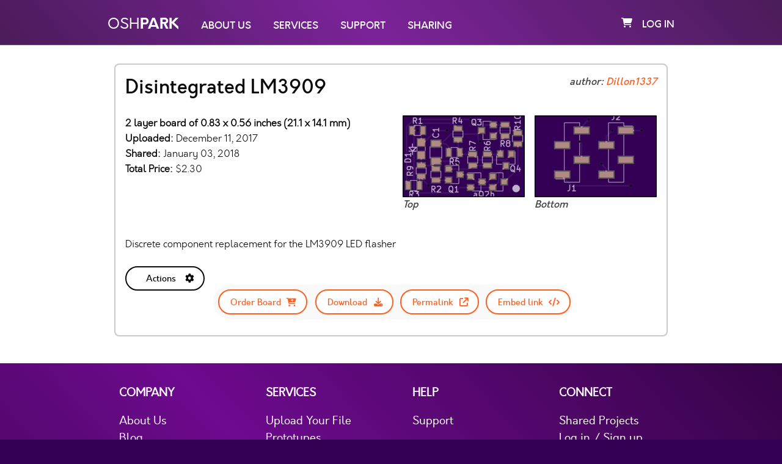

--- FILE ---
content_type: text/html; charset=utf-8
request_url: https://oshpark.com/shared_projects/pgOPS4Mb
body_size: 11558
content:
<!DOCTYPE html>
<html lang="en">
  <head>
    <meta charset="utf-8" />
    <meta name="viewport" content="width=device-width, initial-scale=1.0" />
    <meta http-equiv="X-UA-Compatible" content="IE=edge,chrome=1">

    <title>OSH Park ~ </title>
    <meta name="description" content="">
    <meta name="author" content="">
    
    <link rel="shortcut icon" href="/assets/favicon-29029e7252ffd4e90c5fcdd1e8433f345ef139da8b159606b533c8249677c47a.ico">
    <link rel="apple-touch-icon" href="/assets/apple-touch-icon-0adde63fc0f1313075ea6bf9595b94ac44184c883fa769af158f8c3de0d9c39a.png">

    <script>
      window.I18n = {"coupons":{"redeem":{"failure":{"invalid":"Coupon code is invalid or has been used.","expired":"Coupon has expired.","invalid_user":"This coupon belongs to another user.","already_assigned_to_user":"This coupon cannot be used by your organization because it already belongs to a user: %{user_display_name}","invalid_organization":"This coupon belongs to the organization: \"%{organization_name}\"","organization_member_cannot_access_wallet":"You don't have permission to access wallet funds from \"%{organization_name}\". Please contact your organization administrator."}}},"binary_mode_selector":{"shipping_mode":{"option_one":{"header":"When all items are ready","subheader":"Group into fewer shipments","description_one":"If some boards are finished before others, we’ll hold them until your order is complete, then ship them together.","description_two":"At our discretion, we may still ship some of your items separately, but we’ll cover any additional shipping costs if that happens.","submit_form_text":"Hit 'Apply' to group your order items into the fewest possible shipments."},"option_two":{"header":"When each item is ready","subheader":"Send in multiple shipments","description_one":"If you select this option, we’ll ship your boards as soon as they’re out of manufacturing, even if it means sending your items in separate shipments.","description_two":"Choosing this option will let you chose different shipping methods for the different items in your order.","submit_form_text":"Hit 'Apply' to ship items as soon as they're ready"},"selected_option_text":"This is the shipping option currently set on your order."},"team_member_teams":{"option_one":{"submit_form_text":"Hit 'Apply' to load info for all Teams"},"option_two":{"submit_form_text":"Hit 'Apply' to load info for just this Team","description_one":"Show Info, Orders, Projects and Activity for just this Team"},"selected_option_text":"This is the currently selected option"}},"set_team":{"not_allowed":"That Team either doesn't exist, or you don't have permission to add your Order to it.","success":{"set":"%{to_update} Team set to \"%{team_name}\".","unset":"%{to_update} Team removed."},"failure":"Sorry! something went wrong just then while trying to update your %{to_update} Team."},"error":{"need_to_be_logged_in":"Sorry! you need to be logged in to view this resource.","permission_denied":"You don't have permission to view this page."},"order_item_notifier":{"order_item_option_selections":{"super_swift_service":"faster delivery (typically ships in 4-5 business days)","medium_run":"a 40% price reduction for larger-volume orders.","20z_0.8mm":"thinner boards with twice the copper.","flex":"thin and flexible 2-layer boards.","black":"boards with a black substrate and clear mask."}},"profiles":{"username":{"invalid":"Oops! that username isn't valid, please try again.","already_setup":"Username already setup."},"user_contactable":{"label_text":"Allow requests for information about my shared project","checkbox_hint":"If another user is ordering your shared project, they might need help with certain specifics (e.g. assembly instructions, BOM). They are able to request assistance in-app, which will send you an email. Uncheck this box if you don't want to receive these emails."}},"users":{"sign_in":{"header":"Log in to your account"},"sign_up":{"header":"Create an account"},"update_email":{"warning":"If you change your account email you will need to re-confirm it before being able to log back in","reset_to_original":"Nevermind, keep my original email"},"validations":{"email":{"taken":"This email is already taken","blank":"Please enter an email","invalid":"Please enter a valid email"},"username":{"taken":"Username must be unique! this username is already taken","invalid":"Username must be at least 1 character and can only contain letters, number and hypens."},"password":{"blank":"Please enter a password"}},"omniauth_callbacks":{"google_oauth2":{"sign_in":{"failure":"Sorry! something went wrong just then. Please give it another go or try logging in with email and password","existing_oauth_user":"Logged in successfully.","new_oauth_user":"Great! we've linked your Google account to OSH-Park and logged you in."},"sign_up":{"failure":"Sorry! something went wrong just then. Please give it another go or try signing up with email and password.","existing_oauth_user":"Looks like you've already signed up with your Google account! we've gone ahead and logged you in.","existing_non_oauth_user":"Looks like you already have an account with us! we've linked your Google account to OSH-Park and logged you in.","new_oauth_user":"Welcome! You have signed up successfully. We've linked your Google account to OSH-Park and logged you in."}}},"registrations":{"update":{"unable_to_save":"Unable to save changes: %{displayable_errors}.","not_signed_in":"Not logged in."},"create":{"failure":{"generic":"Sorry! something's not quite right here, try again.","email":{"taken":"Sorry! it looks like that email is already taken."}}}}},"confirmations":{"create":{"failure":{"generic":"Sorry! that email doesn't look quite right, try again.","email":{"not_found":"Sorry! we weren't able to find a user with that email, please try again.","already_confirmed":"Sorry! it looks like this email is already confirmed."}}}},"passwords":{"create":{"failure":{"unconfirmed":"Before you can reset your password you need to confirm your account. You will receive an email from us shortly with confirmation instructions.","generic":"Sorry! that email doesn't look quite right, try again.","email":{"not_found":"Sorry! we weren't able to find a user with that email, please try again."}}},"update":{"success":"Great! your account password has been updated.","failure":"Sorry! something's not quite right here."}},"import":{"create":{"error":"Can't import without a valid file or URL."}},"uploads":{"create":{"error":{"invalid_file":"Please use one of the supported file types.","generic":"Sorry! something went wrong with your upload. Please try again."}},"update":{"existing_account":"You already have an OSH-Park account, please log in to continue."}},"upload_approval":{"new":{"already_processed":"This upload has already been processed."},"create":{"saved_unconfirmed_user":"We've created an account for you! please check your email to get it set up."}},"login":{"enter_password":"Please enter your password to log in."},"stripe_payments":{"create_payment_intent":{"success":"Credit card payment successful!","failure":"Error processing payment","order_not_found":"Order not found."},"verify_payment_intent":{"failure":"Sorry! something went wrong on our end. Your card hasn't been charged."}},"vat":{"validate_number":{"success":"Great! your VAT number has been applied to your order","failure":{"mismatching_countries":"The number you provided is valid, but the country doesn't match the delivery address for this order.","invalid":"The VAT number you provided is invalid."}}},"addresses":{"create":{"success":"Address created.","failure":"Sorry! something went wrong while trying to create that address."},"update":{"success":"Address updated.","failure":"Sorry! something went wrong while trying to update that address."},"destroy":{"success":"Address removed.","failure":"Sorry! something went wrong while trying to remove that address."}},"addons":{"order":{"success":"%{name} added to Cart.","failure":"Sorry! something went wrong while trying to add %{name} to Cart."}},"orders":{"complete":{"invalid":{"generic":"Sorry! something went wrong while validating your order. Please check to make sure everything is as it should be.","address":"Sorry! something went wrong while validating your address. Please check it and try again."}},"checkout":{"shipping_mode":{"group_together":null,"ship_when_ready":null}},"set_opted_out_from_vat":{"true":"Your order cost no longer includes VAT.","false":"Your order cost now includes VAT."},"owned_by_other_user":"This order is owned by another user.","cannot_be_paid":"Your order has either been cancelled or is in an unpayable state.","already_paid":"Order is already paid.","full_access_denied":"Please contact the project owner to request an access token for this order.","not_found":"Oops! looks like you're trying to load an order that doesn't exist","apply_coupon":{"failure":{"regular_coupon_in_cart":"You can only apply this coupon on the payment screen once order checkout is complete.","conflict":"%{order_item_option_name} cannot be used with this board."},"success":{"order":"Coupon applied. Used $%{coupon_value}, remaining value is $%{remaining_value}","order_item_option":"%{order_item_option_name} Coupon applied."}},"toggle_shipping_mode":{"success":{"ship_together":"Great! we'll ship your order items together once they're all ready.","ship_separately":"Great! you can now chose different shipping methods for your order items."},"error":"Sorry! Something went wrong and we weren't able to change the shipping mode on your order."},"update_shipping_address":{"success":"Successfully updated shipping address for order '%{order_name}'.","error":"Error updating shipping address for order '%{order_name}'."},"cannot_pay_by_invoice":"User can't pay by invoice.","paid_by_invoice":"Invoice payment successful!","pay_with_organization_balance":{"cash_balance_partial_payment_success":"\"%{organization_name}\" organization wallet cash balance applied to order.","success":"Order paid with \"%{organization_name}\" wallet balance.","failure":"Sorry! something went wrong trying to pay Order with \"%{organization_name}\" wallet balance.","awaiting_confirmation":"Transaction processing. Once it's complete you will be notified and the order will be marked as PAID.","insufficient_balance":"Insuffient balance: Organization \"%{organization_name}\" wallet does not have enough funds to pay this order.","pay_order_with_wallet_balance_modal":{"payment_text":{"cash":"Pay %{order_total_cost} with cash balance","credit":"Pay %{order_total_cost} with credit balance","mixed":"Pay %{order_total_cost} with combined cash and credit balances","partial":"Reduce order cost by %{organization_cash_balance} with your organization wallet cash balance"},"toggleable_hint_payment_text":{"cash":"Because your organization cash balance is enough to cover the total order cost, this is used for payment. Credit balance is only accessible when the cash balance is 0, or when it is insufficient to cover the total order cost.","credit":"Your Organization wallet doesn't currently have any cash available, but you can still pay for this order now with the available credit balance and repay it via a wallet cash deposit within %{overdue_period_days} days.","mixed":"Your Organization wallet cash balance isn't currently enough to pay for this order, but in combination with the available credit balance you'll be able to cover it. Your %{cash_amount} available cash will be used first, and the remaining %{credit_amount} covered by credit.","partial":"Your Organization wallet balance isn't enough to cover this order completely, but you can still use your available cash balance to reduce the order cost and complete payment with a separate payment method (i.e. credit card)."}}},"not_paid":"Order has not yet been paid.","destroy":{"success":"Order removed from Order History.","failure":"Error removing Order from Order History."},"update":{"failure":"Order can't be updated."},"update_internal_reference":{"success":"Order internal reference updated.","failure":"Sorry! something went wrong while trying to update the internal reference of this Order."},"update_order_item_quantity":{"minimum_quantity_warning":"Must be a multiple of 3 - automatically updated","success":"Great! Quantity was updated.","failure":"Sorry! something went wrong when updating the quantity."},"cancel":{"success":"Order cancelled.","failure":"Error cancelling order."},"pause":{"success":"Order successfully paused.","failure":"Sorry! something went wrong and we weren't able to pause your order."},"resume":{"success":"Order successfully resumed.","failure":"Sorry! something went wrong and we weren't able to resume your order."},"cart_merge_or_replace":{"merge":{"success":"Your Project has been merged with the cart.","failure":"Sorry! something went wrong while attempting to merge your Project with the order cart."},"replace":{"success":"Previous cart items have been replaced.","failure":"Sorry! something went wrong while attempting to replace the order cart."}},"reorder":{"add_to_cart":{"success":"Previous order added to cart.","failure":"Sorry! something went wrong while attempting to reorder."},"merge":{"success":"Order merged with current cart.","failure":"Sorry! something went wrong and we weren't able to merge your orders."},"replace":{"success":"Cart replaced with previous order.","failure":"Sorry! something went wrong and we weren't able to replace your order."}}},"receipts":{"update":{"success":"Great! we've updated the note on your order receipt.","failure":"Sorry, something went wrong updating the note on your order receipt."}},"projects":{"archive":{"success_and_unshared":"Project Archived and Unshared.","success":"Project Archived.","failure":"Sorry! something went wrong just then while trying to archive your Project."},"unarchive":{"success":"Project Restored.","failure":"Sorry! something went wrong just then while trying to restore your Project."},"update_design":{"success":"Great! Your design '%{original_design_name}' was successfully updated with your new design '%{updated_design_name}'","failure":"Oops! something went wrong when attempting to update your design '%{original_design_name}'"},"shared_status":{"shared":"Your project is currently shared","unshared":"Your project is not currently shared"},"description":{"shared":"Add a description to help give people ordering your shared project an idea of how it works.","unshared":"Add a description that will be visible to other users if your project is shared, to help give them an idea of how it works."},"enable_downloads":{"label_text":{"shared":"Enable \"Download\" button on the Shared Projects page.","unshared":"Enable \"Download\" button on the Shared Projects page. This option has no effect unless you have shared your project."},"checkbox_hint":{"shared":"If this box is checked other users will be able to download the files for this project from the Shared Projects page.","unshared":"Once your project is shared and this box is checked other users will be able to download the files for this project from the Shared Projects page."}},"owned_by_other_user":"This project is owned by another user.","not_shared":"This project is owned by another user and has not been shared.","remove":{"success":"Project removed.","failure":"Unable to remove project."},"update":{"success":"Changes saved.","failure":"Sorry! Something went wrong while trying to update your project."}},"project_order_items":{"update_design":{"failure":{"pcb_layers_mismatch":"Your original design is a %{original_design_pcb_layers} layer board, but the design you've uploaded has %{updated_design_pcb_layers} layers.","dimensions_mismatch":"Your original design measures %{original_design_dimensions_string}.","price_mismatch":"Because your order is already paid, the cost of your updated design needs to be the same as the original."}}},"shares":{"start":{"success":"Success! your project is now shared.","failure":"Sorry! something went wrong while sharing your project."},"stop":{"success":"Your project has been unshared.","failure":"Sorry! something went wrong while unsharing your project."}},"cart":{"order_items":{"item_added":"Added to cart.","item_removed":"Order item removed from cart.","all_items_removed":"All order items removed from cart."}},"webhooks":{"stripe":{"parse":{"customer_cash_balance_transaction_created":"A deposit of %{deposit_amount} is being processed and is on the way to your organization wallet.","cash_balance_funds_available":"Your Organization wallet has received a deposit and now has %{amount_available} available for use."}}},"stripe":{"remember_card":{"label_text":"Remember card","checkbox_hint":"Check this box if you would like your card details to be securely stored with Stripe, for faster future checkout."}},"order_refund_service":{"unsupported_payment_provider":"We're not able to automatically refund this Order. Please email support@oshpark.com","organization_wallet_balance":{"failure":"We weren't able to refund your organization wallet balance. Please email support@oshpark.com","success":{"coupon":"A coupon has been added to your organization \"%{organization_name}\" wallet","credit_balance":"Your Organization \"%{organization_name}\" credit balance has been updated.","mixed_balance":"Your Organization \"%{organization_name}\" credit balance has been updated and a coupon has been issued."}},"credit_card":{"failure":"We weren't able to refund your credit card. Please email support@oshpark.com"},"paypal":{"failure":"We weren't able to refund your Paypal transaction. Please email support@oshpark.com"}},"new_user_passwords":{"set":{"success":"Great! your new account is good to go and we've logged you in. Welcome to OSH-Park!","failure":{"password_blank":"Please enter your new password to continue.","generic":"Sorry! something's not quite right here. Please try resetting your password instead."}}},"credit_transactions":{"state_text":{"unreconciled":"Unreconciled means that this credit has been used for an order, but has not yet been paid back. When a wallet deposit is made, as many of the outstanding credit transactions as possible are automatically balanced.","reconciled":"Reconciled credit has been paid back in full, and is available for use again in your organization wallet balance.","partially_reconciled":"A cash deposit was made that paid back some of the total amount, but this credit transaction still has an outstanding balance."}},"organization_wallet_access_requests":{"approve":{"success":"Wallet access request approved. Member notified.","failure":"Sorry! something went wrong while trying to approve this wallet access request."},"decline":{"success":"Wallet access request declined. Member notified.","failure":"Sorry! something went wrong while trying to decline this wallet access request."},"revoke":{"success":"Wallet access revoked.","failure":"Sorry! something went wrong while trying to revoke wallet access."},"destroy":{"success":"Wallet access request archived.","failure":"Sorry! something went wrong when trying to archive this wallet access request."}},"organizations":{"wallet":{"unfunded":"Your organization wallet is currently unfunded. To add funds, make a bank deposit to one of your Deposit Addresses below."},"permission_denied":"Sorry! you're not an admin of this Organization.","request_wallet_access":{"success":"Your request for wallet access has been sent.","failure":"Sorry! something went wrong while trying to create your request for wallet access."},"cancel_wallet_access_request":{"success":"Your request for organization wallet access has been cancelled.","failure":"Sorry! something went wrong while trying to cancel your wallet access request."},"create_funding_instructions":{"success":"Organization wallet created.","failure":"Sorry! something went wrong while trying to create your organization wallet."},"add_admin":{"success":"Member promoted to Organization Admin.","failure":"Sorry! something went wrong while trying to promote that member to Organization Admin."},"remove_admin":{"success":"Member removed as Organization Admin.","failure":"Sorry! something went wrong while trying to remove that member as Organization Admin."},"add_team":{"success":"'%{team_name}' added to your organization.","failure":"Sorry! something went wrong while trying to add '%{team_name}' to your organization."},"remove_team":{"success":"'%{team_name}' removed from your organization.","failure":"Sorry! something went wrong while trying to remove '%{team_name}' from your organization."},"create":{"success":"Organization created successfully.","failure":"Sorry! something went wrong while trying to create that Organization."},"update":{"success":"Organization updated.","failure":"Sorry! something went wrong while trying to update that Organization."},"destroy":{"success":"Organization '%{organization_name}' removed.","failure":"Sorry! something went wrong while trying to remove Organization '%{organization_name}'."},"manage_teams":{"header_nav":{"text":{"unassigned":"Teams you've created or are a part of that aren't currently associated with any Organization.","current_organization":"Teams currently associated with this Organization."}}}},"teams":{"settings":{"requires_packing_slips":{"label_text":"Orders require itemized packing slips"},"projects_shareable":{"label_text":"Enable Team Project sharing","confirm_unshare_projects":"Turn off Team Project sharing and unshare currently shared %{projects_pluralized_term}?"}},"permission_denied":"Sorry! you don't have permission to view this Team.","pending_team_member_invite":"Once you've accepted your invite you can access the team.","events":{"launched":"Team Launched","team_member_invite_accepted":"Member joined Team","order_created":"Order Created","order_paid":"Order Paid","order_cancelled":"Order Cancelled"},"skip_step":{"success":"Skipped %{step} step.","failure":"Sorry! something went wrong while trying to skip %{step} step."},"launch":{"success":"Great! Your Team has been launched.","failure":"Sorry! something went wrong while trying to launch your Team. Check all required steps are complete."},"destroy":{"success":"Team removed.","failure":"Sorry! something went wrong while trying to remove that Team."},"update":{"success":"Great! Your Team has been updated.","failure":"Sorry! something went wrong while trying to update your Team."}},"team_member_invites":{"already_exists":"There is already a pending invite for that email","not_found":"Sorry, that invite is either already accepted or doesn't exist.","already_accepted":"This Team Member invite has already been accepted.","already_sent_not_editable":"Cannot edit the email or note once the invite has been sent.","invalid_email":"Please ensure that the email is a valid format.","accept":{"success":"Great! Team invite accepted - welcome to %{team_name}","failure":"Sorry! something went wrong while trying to accept the Team invite."},"decline":{"success":"Team Member invite declined. You can still accept it later if you wish","failure":"Sorry! something went wrong while trying to decline the team invite."},"model":{"error":{"team_member_permissions":{"blank":"Team member invite must have permissions assigned"},"creator":{"max_pending_invites":"You cannot have more than %{max_pending_team_member_invites} pending team member invites across all your teams."},"email":{"already_team_member":"This User is already a member of this Team.","already_invited":"This User has already been invited to this Team."},"team":{"max_pending_invites":"A team cannot have more than %{max_pending_team_member_invites} pending team member invites."}}},"create":{"success":"Team Member invitation created.","failure":"Sorry! something went wrong while trying to create that Team Member invitation."},"update":{"success":"Team Member invitation updated.","failure":"Sorry! something went wrong while trying to update that Team Member invitation."},"destroy":{"success":"Removed Team Member invitation from Team.","failure":"Sorry! something went wrong while trying to remove that Team Member invitation."}},"organization_team_permissions":{"access_organization_wallet":{"name":"Access Organization Wallet","description":"Any user within this team can use funds from the wallet of the Organization that the team belongs to."}},"team_member_permissions":{"create_team_within_organization":{"name":"Create Organization Team","description":"Can create a new Team within an Organization the user is a member of"},"create_order":{"name":"Create Order","description":"Can create new Team Orders"},"generate_invoice":{"name":"Generate Invoices","description":"Can view and create invoices for Team Orders"},"pay_order":{"name":"Pay Orders","description":"Can access Order details page and pay for a Team Order"},"update_order_item_quantity":{"name":"Update board quantity","description":"Can change the number of boards for a design within a Team Order"},"update_order_address":{"name":"Update Order addresses","description":"Update the delivery address of a Team Order"},"manage_project":{"name":"Manage Projects","description":"Can update attributes (name, description, etc) of Projects within the Team"},"update_project_design":{"name":"Update board designs","description":"Can update the project design(s) within a Team Order"},"view_project_design":{"name":"View Designs","description":"Can view the current and previous project design(s) within a Team Order or Project"},"view_project_order_history":{"name":"View past Orders","description":"Can view the Order history of a Team Order or Project"},"cancel_order":{"name":"Cancel Orders","description":"Can cancel Team Orders"},"reorder_order":{"name":"Reordering","description":"Can re-order previous Team Orders"},"invite_member":{"name":"Member invites","description":"Can invite new members to the Team"},"remove_member":{"name":"Member removal","description":"Can remove existing members from the Team"},"manage_member_permissions":{"name":"Member permissions","description":"Can update permissions of existing Team members"},"download_project_design":{"name":"Download Project Design","description":"Can download design file(s) from Team Projects"},"remove_project":{"name":"Remove Projects","description":"Can remove Team Projects created by other members (Members can always remove projects that they created)"},"role_description":{"admin":"All the permissions.","collaborator":"The standard user, full read access to the Team and the ability to work with projects and orders.","purchaser":"A more restricted role only providing access to history, invoices and payment options of Orders within the Team.","custom":"Custom permissions selected."}},"team_memberships":{"update":{"success":"Team Member Permissions updated.","failure":"Sorry! something went wrong while trying update the permissions for this Team Member."},"destroy":{"success":"Team Membership revoked.","failure":"Sorry! something went wrong while trying to revoke that Team Membership."}}}
    </script>

    <script src="/assets/application-981273393bb52a165e32be6aa31bb1d9a97a57a5953936227d6bc7914b4607b4.js" data-turbo-track="reload" defer="defer"></script>
    <link rel="stylesheet" href="/assets/application-d2c62a1b30162857c41687b215b0e2b961f406a7d6abc841c456277065c9f010.css" data-turbo-track="reload" />
    
    

    <meta name="csrf-param" content="authenticity_token" />
<meta name="csrf-token" content="-2XBcm-Z2xxi07k-OsuP-YC3_CDMnHLlxlWxzp8sNr_J_RiLoJYM9tWseBnXj2G6l2MMjn5YNHLFJDH_ZKQkLg" />
  </head>

  <body data-controller='base' data-initialize-clear-flash-on-scroll='true' data-initialize-foundation='true' data-initialize-nav='true'>
  <!-- application layout -->
    <noscript>
      <div id="noScriptAlert">
        This site requires JavaScript to be enabled to function properly.
      </div>
    </noscript>
    <script src="/assets/shared_projects-90307932f09b4bd3967cf2ab6bd3a474c0885c3ebab66a7ef498a01b952cc8a6.js" defer="defer"></script>


    <div class="off-canvas-wrapper">
      <div class="off-canvas-wrapper-inner" data-off-canvas-wrapper>
        <nav class="title-bar hide-for-print hide-for-medium" data-responsive-toggle="widemenu" data-hide-for="medium">
  <div class="title-bar-left">
    <button class="menu-icon" type="button" data-open="offCanvasLeft"></button>
    <span class="title-bar-title">
      <span class='logo'>
        OSH<b>PARK</b>
      </span>
    </span>
  </div>
  <div class="title-bar-right white-text">
    <a class="cart-orders" data-turbo="false" href="/orders/cart">
  <i class="fa-solid fa-shopping-cart white-text" aria-hidden="true"></i>
</a>
  </div>
</nav>

<div class="off-canvas position-left hide-for-print hide-for-medium" id="offCanvasLeft" data-off-canvas>
  <button class="close-button hidden" aria-label="Close menu" type="button" data-close></button>
<!-- Menu -->
<ul class="vertical dropdown menu" data-dropdown-menu data-controller='dropdown_menus'>
  <li>
    <a href="/">
      <i class="fa-solid fa-home" aria-hidden="true"></i>
</a>  </li>
  <li><a data-turbo="false" href="https://oshpark.com/home#aboutus">About Us</a></li>
  <li><a data-turbo="false" href="https://oshpark.com/home#services">Services</a></li>
  <li><a data-turbo="false" href="https://oshpark.com/home#support">Support</a></li>
  <li><a data-turbo="false" href="/shared_projects">Sharing</a></li>


  <li><a href="/users/sign_in">Log in</a></li>
  <li><a href="/users/sign_up">Sign up</a></li>
</ul>

</div>

<nav id="userPanel" class="top-bar show-for-medium hide-for-print" data-topbar role="navigation">
  <div class="row small-12 ">
    <div class="top-bar-left">
      <ul class="menu">
        <li>
          <a data-turbo="false" href="/">
            <span class='logo top-bar-left__osh-logo'>
                OSH<b>PARK</b>
            </span>
</a>        </li>
        <li>
          <a data-jump-to="aboutus" data-turbo="false" class="top-bar-left__link" href="https://oshpark.com/#aboutus">About Us</a>
        </li>
        <li>
          <a data-jump-to="services" data-turbo="false" class="top-bar-left__link" href="https://oshpark.com/#services">Services</a>
        </li>
        <li>
          <a data-jump-to="support" data-turbo="false" class="top-bar-left__link" href="https://oshpark.com/#support">Support</a>
        </li>
        <li><a data-turbo="false" class="top-bar-left__link" href="/shared_projects">Sharing</a></li>
      </ul>
    </div>
    <div class="top-bar-right">
      <ul class="menu">
        <li><a class="cart-orders" data-turbo="false" href="/orders/cart">
  <i class="fa-solid fa-shopping-cart white-text" aria-hidden="true"></i>
</a></li>
          <li><a href="/users/sign_in">Log in</a></li>

      </ul>
    </div>
  </div>
</nav>


        <div class="off-canvas-content" data-off-canvas-content>
        <div id="content" class="non-home">
            
            


            <div class="row small-12 columns">
              <turbo-frame id="flash"></turbo-frame>
              <div class='content non-home project--shared-permalink'>
<turbo-frame id="project_pgOPS4Mb"><form id="project-pgOPS4Mb-reload-turbo-frame-form" data-turbo="true" action="/projects/pgOPS4Mb/reload_turbo_frame" accept-charset="UTF-8" method="post"><input type="hidden" name="_method" value="put" autocomplete="off" /><input type="hidden" name="authenticity_token" value="8YUswIaJRKs7L8-1avyW6vRhZYDgyh_oj6Zdf_6GsHeDqXIQ_z8X8UsEnHHgECaKM9nRluNcnXqHXJrI0PioNA" autocomplete="off" /><input type="hidden" name="is_team_context" id="is_team_context" autocomplete="off" />
<button name="button" type="submit" class="hidden">Button</button>
</form><div class='project__container' data-token='pgOPS4Mb'>
<div class='project__container__content'>
<div class='project__row'>
<div class='project__row__header-content'>
<h3>Disintegrated  LM3909</h3>
<i class='hint'>
author:
<a data-turbo="false" href="/profiles/Dillon1337">Dillon1337
</a></i>
</div>

</div>
<div class='project__row--images show-for-medium'>
<a href='https://644db4de3505c40a0444-327723bce298e3ff5813fb42baeefbaa.ssl.cf1.rackcdn.com/39a02109ee600ff5701817dac92812a0.png' target='_blank'>
<img src='https://644db4de3505c40a0444-327723bce298e3ff5813fb42baeefbaa.ssl.cf1.rackcdn.com/37e23acb70f6de68bffa74a8ec8141bf.png'>
<figcaption>
<i class='hint'>Top</i>
</figcaption>
</a>
<a href='https://644db4de3505c40a0444-327723bce298e3ff5813fb42baeefbaa.ssl.cf1.rackcdn.com/dc9d8a691f41aa9f08aeaf047d5bb2c7.png' target='_blank'>
<img src='https://644db4de3505c40a0444-327723bce298e3ff5813fb42baeefbaa.ssl.cf1.rackcdn.com/efd3094fdc2757d445899d491cdf4887.png'>
<figcaption>
<i class='hint'>Bottom</i>
</figcaption>
</a>

</div>
<div class='project__row'>
<p class='project-info'>
<strong>
2 layer board of 0.83 x 0.56 inches (21.1 x 14.1 mm)
</strong>
<br>
<strong>
Uploaded:
</strong>
December 11, 2017
<br>
<strong>
Shared:
</strong>
January 03, 2018
<br>
<strong>
Total Price:
</strong>
$2.30
</p>

</div>
<div class='project__row--external-sharing-links'>

</div>
<div class='project__row'>
<div class='show-for-small-only'>
<div class='description' id='project-pgOPS4Mb-description-small'>
<div class='description--full'>
<p>Discrete component replacement for the LM3909 LED flasher</p>

</div>
</div>

</div>
<div class='show-for-medium'>
<div class='description' id='project-pgOPS4Mb-description-medium'>
<div class='description--full'>
<p>Discrete component replacement for the LM3909 LED flasher</p>

</div>
</div>

</div>
</div>
<div class='project__row--images show-for-small-only'>
<a href='https://644db4de3505c40a0444-327723bce298e3ff5813fb42baeefbaa.ssl.cf1.rackcdn.com/39a02109ee600ff5701817dac92812a0.png' target='_blank'>
<img src='https://644db4de3505c40a0444-327723bce298e3ff5813fb42baeefbaa.ssl.cf1.rackcdn.com/37e23acb70f6de68bffa74a8ec8141bf.png'>
<figcaption>
<i class='hint'>Top</i>
</figcaption>
</a>
<a href='https://644db4de3505c40a0444-327723bce298e3ff5813fb42baeefbaa.ssl.cf1.rackcdn.com/dc9d8a691f41aa9f08aeaf047d5bb2c7.png' target='_blank'>
<img src='https://644db4de3505c40a0444-327723bce298e3ff5813fb42baeefbaa.ssl.cf1.rackcdn.com/efd3094fdc2757d445899d491cdf4887.png'>
<figcaption>
<i class='hint'>Bottom</i>
</figcaption>
</a>

</div>
<div class='project__row project__row--actions'>
<ul class="dropdown menu" data-dropdown-menu data-controller='dropdown_menus' data-hide-empty-project-actions-dropdown='true'>
  <li>
    <a class="project__action-links-dropdown">
      Actions
      <i class="fa-solid fa-cog"></i>
    </a>
    <ul class="menu project__action-links-menu">
      <div class='osh-modal osh-modal--order-shared-project' data-reveal id='order-shared-project-5a2e8ffc45c75f0003018edb-modal'>
<div class='row float-right'>
<button aria-label='Close modal' class='close-button' data-close type='button'>
<span aria-hidden></span>
&times
</button>
</div>

<div class='row'>
<h2>Ordering shared project</h2>
</div>
<div class='row'>
<div class='hint'>
Hey there! Before ordering, make sure you have all the info you need to complete and use this design.
This usually means a component list, and sometimes additional information such as assembly notes, source code, or usage guides.
</div>
</div>
<div class='row'>
<div class='hint'>
Since this is a project designed by a community member, it may contain design errors that prevent it from working as intended.
OSH Park cannot place any guarantees about the functionality or correctness of the design.
</div>
</div>
<div class='row osh-modal--order-shared-project__order-consent-section'>
<div class='confirmation-wrapper'>
<div class='osh-checkbox-wrapper'>
<label for="I_understand__and_still_wish_to_order_this_board">I understand, and still wish to order this board</label>
<input type="checkbox" name="agree_with_shared_project_ordering_terms" id="order-shared-project-5a2e8ffc45c75f0003018edb-checkbox" data-submit="project-5a2e8ffc45c75f0003018edb-order-board" />
</div>
<div class='confirmation-completed-link'>
<a class="button--round button--round--order" disabled="disabled" data-submit="project-5a2e8ffc45c75f0003018edb-order-board" href="/projects/pgOPS4Mb/order"><span>
Order Board
</span>
<i class='fa fa-cart-plus'></i>
</a></div>
</div>
</div>
</div>

<li>
<a class='button--round button--round--action' data-action='click-&gt;modals#open' data-close-enclosing-modal='true' data-controller='modals' data-modal-id='order-shared-project-5a2e8ffc45c75f0003018edb-modal' data-order-board>
<span>
Order Board
</span>
<i class='fa fa-cart-plus'></i>
</a>
</li>
<li>
<a download="Disintegrated  LM3909" class="button--round button--round--action" href="https://644db4de3505c40a0444-327723bce298e3ff5813fb42baeefbaa.ssl.cf1.rackcdn.com/8d063b3691a49fbe778e387c68e163d4.kicad_pcb"><span>
Download
</span>
<i class='fa fa-download'></i>
</a></li>
<li>
<a class="button--round button--round--action" target="_blank" href="/shared_projects/pgOPS4Mb"><span>
Permalink
</span>
<i class='fa fa-external-link'></i>
</a></li>
<li>
<a class='embed-project-link button--round button--round--action' data-action='click-&gt;projects#toggle_embed_link' data-controller='projects' data-project-token='pgOPS4Mb'>
<span>
Embed link
</span>
<i class='fa fa-code'></i>
</a>
</li>

    </ul>
  </li>
</ul>

<div class='project__row--actions'>
<div class='embed-project' data-project-token='pgOPS4Mb'>
<i>
Embeddable link to order this shared Project
</i>
<input data-action='click-&gt;projects#copy_embed_link_url' data-controller='projects' readonly type='text' value='&lt;a href=&quot;https://oshpark.com/shared_projects/pgOPS4Mb&quot;&gt;&lt;img src=&quot;https://oshpark.com/assets/badge-5b7ec47045b78aef6eb9d83b3bac6b1920de805e9a0c227658eac6e19a045b9c.png&quot; alt=&quot;Order from OSH Park&quot;&gt;&lt;/img&gt;&lt;/a&gt;'>
</div>
</div>

</div>
</div>
</div>
</turbo-frame>
</div>

            </div>
            
<div class="footer osh-grad hide-for-print">
  <div class="row footer__links">
    <div class="small-6 medium-3 column">
      <ul>
        <li class="footer__head">COMPANY</li>
        <li><a data-jump-to="aboutus" href="https://oshpark.com/#aboutus">About Us</a></li>
        <li><a href="http://blog.oshpark.com/">Blog</a></li>
        <li><a href="http://store.oshpark.com/">Shop</a></li>
        <!-- <li><a href="https://docs.oshpark.com/media">Media</a></li> -->

      </ul>
    </div>
    <div class="small-6 medium-3 column">
      <ul>
        <li class="footer__head">SERVICES</li>
        <li><a href="https://oshpark.com/#">Upload Your File</a></li>
        <li><a data-jump-to="services" href="https://oshpark.com/home#services">Prototypes</a></li>
      </ul>
    </div>
    
    <div class="show-for-small-only clearfix"></div>

    <div class="small-6 medium-3 column">
      <ul>
        <li class="footer__head">HELP</li>
        <li><a data-jump-to="support" href="https://oshpark.com/#support">Support</a></li>
        <li class='list-break'></li>
        <li>If you can't find what you're looking for, please contact us at <a href="/cdn-cgi/l/email-protection#cebdbbbebea1bcba8ea1bda6beafbca5e0ada1a3"><span class="__cf_email__" data-cfemail="9cefe9ececf3eee8dcf3eff4ecfdeef7b2fff3f1">[email&#160;protected]</span></a></li>
      </ul>
    </div>
    <div class="small-6 medium-3 column">
      <ul>
        <li class="footer__head">CONNECT</li>
        <li><a href="/shared_projects">Shared Projects</a></li>
          <li><a href="/users/sign_in">Log in / Sign up</a></li>
      </ul>
    </div>
  </div>
  <div class='row small-12 columns center'>
    <img alt="Whaleshark white" width="215" height="152" src="/assets/whaleshark-white-2617444967a2f1724e8dbcddfd05cc802ca229f570c7bea4e365453ca1ad4712.svg" />
  </div>
  <div class="footer__social-media">
    <div class="row small-12 center social-links">
  <b>Follow us</b>
</div>

<div class="row small-12 social-links">
  <ul class="center menu simple">
    <li>
      <a title="X (Formerly Twitter)" target="_blank" href="https://twitter.com/oshpark">
        <i class="fa-brands fa-x-twitter" aria-hidden="true"></i>
</a>    </li>
    <li>
      <a title="Facebook" target="_blank" href="https://www.facebook.com/oshpark/">
        <i class="fa-brands fa-facebook" aria-hidden="true"></i>
</a>    </li>
    <li>
      <a title="Hackaday" target="_blank" href="https://hackaday.io/oshpark">
        <i class="hackaday" aria-hidden="true"></i>
</a>    </li>
    <li>
      <a title="Instagram" target="_blank" href="https://www.instagram.com/oshpark/">
        <i class="fa-brands fa-instagram" aria-hidden="true"></i>
</a>    </li>
    <li>
      <a title="Flickr" target="_blank" href="https://www.flickr.com/photos/144141882@N07">
        <i class="fa-brands fa-flickr" aria-hidden="true"></i>
</a>    </li>
    <li>
      <a title="Medium" target="_blank" href="https://medium.com/@oshpark">
        <i class="fa-brands fa-medium" aria-hidden="true"></i>
</a>    </li>
     <li>
      <a title="Pinterest" target="_blank" href="https://www.pinterest.com/oshpark">
        <i class="fa-brands fa-pinterest" aria-hidden="true"></i>
</a>    </li>
  </ul>
</div>

  </div>

  <div class="row small-12 center footer__copyright">
    <span class='padding-right-half'>
      &copy; Copyright 2026 OSH Park, LLC
    </span>
    |
    <span class='padding-left-half'>
      <a href='/privacy'>Privacy</a>
    </span>
  </div>
</div>

          </div>
        </div>
      </div>
    </div>
  <script data-cfasync="false" src="/cdn-cgi/scripts/5c5dd728/cloudflare-static/email-decode.min.js"></script><script defer src="https://static.cloudflareinsights.com/beacon.min.js/vcd15cbe7772f49c399c6a5babf22c1241717689176015" integrity="sha512-ZpsOmlRQV6y907TI0dKBHq9Md29nnaEIPlkf84rnaERnq6zvWvPUqr2ft8M1aS28oN72PdrCzSjY4U6VaAw1EQ==" data-cf-beacon='{"version":"2024.11.0","token":"44e6b754661943ce8aca5f6a0f393892","server_timing":{"name":{"cfCacheStatus":true,"cfEdge":true,"cfExtPri":true,"cfL4":true,"cfOrigin":true,"cfSpeedBrain":true},"location_startswith":null}}' crossorigin="anonymous"></script>
</body>
</html>


--- FILE ---
content_type: application/javascript
request_url: https://oshpark.com/assets/shared_projects-90307932f09b4bd3967cf2ab6bd3a474c0885c3ebab66a7ef498a01b952cc8a6.js
body_size: 500
content:
(() => {
  // helpers/api.js
  var api_default = {
    loadAuthenticityToken: () => {
      return $("meta[name='csrf-token']").attr("content");
    }
  };

  // shared_projects.js
  $(() => {
    $(".button--round--selectable-tag").on("click", (event) => {
      $(event.currentTarget).toggleClass("button--round--selectable-tag--selected");
    });
    let _showCallbackText = (callbackText, projectID) => {
      let $wrapper = $(`.osh-modal--order-shared-project__request-details-section[data-toggle='project-${projectID}-request-details']`);
      let $callbackStatusContainer = $wrapper.find(".callback-status-container");
      $callbackStatusContainer.text(callbackText);
      $(`.request-details-section-toggle[data-toggle='project-${projectID}-request-details']`).parent(".hint").hide();
      $wrapper.find(".details-selection-wrapper").hide();
      $wrapper.find(".confirmation-wrapper").hide();
      $callbackStatusContainer.show();
    };
    let checkboxWrappersSelector = [
      ".osh-modal--order-shared-project__order-consent-section",
      ".osh-modal--order-shared-project__request-details-section"
    ].join(", ");
    $(checkboxWrappersSelector).find("input[type='checkbox']").on("click", (event) => {
      let $checkbox = $(event.currentTarget);
      let buttonToggleSelector = $checkbox.data("submit");
      let $orderButton = $(`.button--round[data-submit='${buttonToggleSelector}']`);
      let checkboxChecked = $checkbox.is(":checked");
      $orderButton.attr("disabled", !checkboxChecked);
    });
    $(".confirmation-wrapper").find(".button--round--order").on("click", (event) => {
      if ($(event.currentTarget).attr("disabled")) {
        event.preventDefault();
      }
    });
    $(".confirmation-completed-link").find(".button--round--action").on("click", (event) => {
      if ($(event.currentTarget).attr("disabled")) {
        event.preventDefault();
      } else {
        let projectID = $(event.currentTarget).data("project");
        let helpTopicSelections = [];
        let $wrapper = $(`.details-section-wrapper__selection-tags[data-project='${projectID}']`);
        let $selections = $wrapper.find(".button--round--selectable-tag--selected");
        $selections.each((_index, selection) => {
          helpTopicSelections.push(
            $(selection).data("selection")
          );
        });
        let authenticityToken = api_default.loadAuthenticityToken();
        $.ajax({
          url: "/request_project_details",
          type: "POST",
          data: {
            project_id: projectID,
            help_topic_selections: helpTopicSelections,
            authenticity_token: authenticityToken
          }
        }).always((_data, _textStatus, jqXHR) => {
          if (jqXHR.status === 204) {
            _showCallbackText("Great! an email has been sent to the project designer requesting more details about this board.", projectID);
          } else {
            _showCallbackText("Dang! we weren't able to send an email to the designer. You can contact OSH-Park support for more help, or if you're not too worried you can order the board anyway.", projectID);
          }
        });
      }
    });
    $("a.request-details-section-toggle").on("click", (event) => {
      let dataToggle = $(event.currentTarget).data("toggle");
      let $toggleableSection = $(`.osh-modal--order-shared-project__request-details-section[data-toggle='${dataToggle}']`);
      $toggleableSection.toggle();
    });
  });
})();

